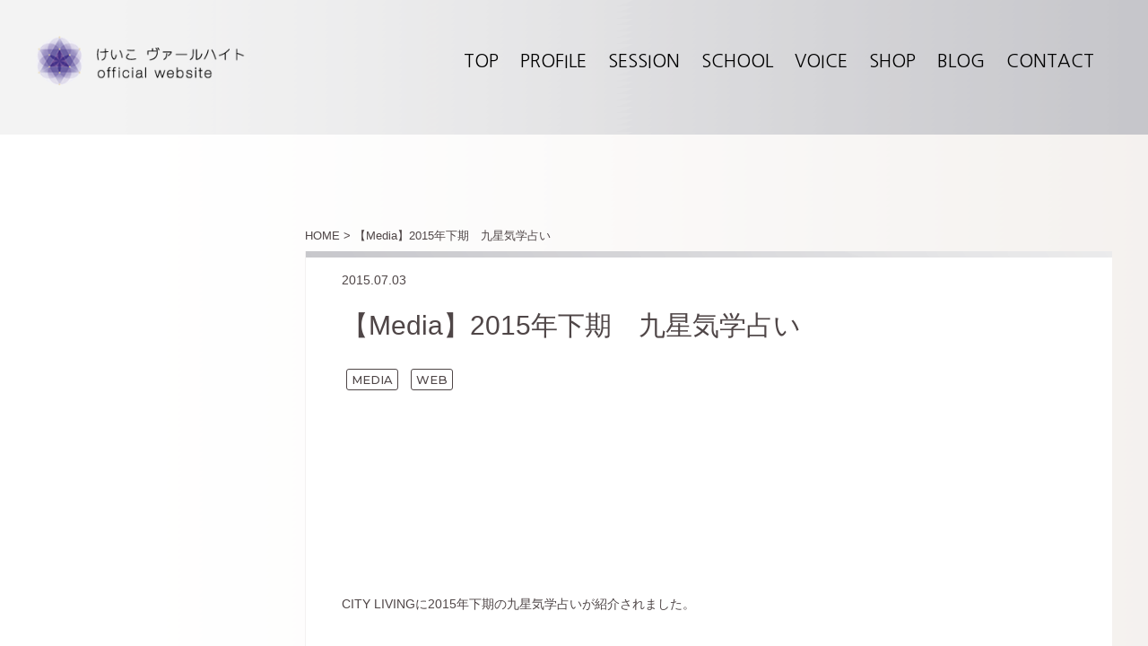

--- FILE ---
content_type: text/html; charset=UTF-8
request_url: https://www.keikowah.com/media/225/
body_size: 9927
content:
<!DOCTYPE html>
<html lang="ja">
  <head>
    <meta http-equiv="X-UA-Compatible" content="IE=Edge">
    <meta charset="utf-8">
    <script type="text/javascript">
    if ((navigator.userAgent.indexOf('iPhone') > 0) || navigator.userAgent.indexOf('iPod') > 0 || navigator.userAgent.indexOf('Android') > 0) {
      document.write('<meta name="viewport" content="width=device-width, user-scalable=no, initial-scale=1, maximum-scale=2">');
    } else {
      document.write('<meta name="viewport" content="width=1024, user-scalable=no, maximum-scale=1">');
    }
    </script>
    <!--[if lt IE 9]>
      <script src="https://oss.maxcdn.com/html5shiv/3.7.2/html5shiv.min.js"></script>
    <![endif]-->
    <meta name="format-detection" content="telephone=no">
    <meta name="description" content="スピリチュアルメンター">
    <title>けいこ ヴァールハイト Keiko Wahrheit</title>
    <meta property="og:site_name" content="けいこ ヴァールハイト Keiko Wahrheit" />
    <meta property="og:url" content="http://www.keikowah.com" />
    <meta property="fb:app_id" content="" />
    <meta property="og:type" content="website" />
    <meta property="og:image" content="" />
    <meta property="og:title" content="けいこ ヴァールハイト Keiko Wahrheit" />
    <meta property="og:description" content="スピリチュアルメンター" />
    <link href="https://fonts.googleapis.com/css?family=Nanum+Gothic|Noto+Sans|Open+Sans|Work+Sans&display=swap" rel="stylesheet">
    <link href="https://fonts.googleapis.com/css?family=Montserrat:400,500,700|Noto+Sans:400,700" rel="stylesheet">
    <link href="https://fonts.googleapis.com/earlyaccess/notosansjapanese.css" rel="stylesheet" />
    <link href="https://maxcdn.bootstrapcdn.com/font-awesome/4.7.0/css/font-awesome.min.css" rel="stylesheet" integrity="sha384-wvfXpqpZZVQGK6TAh5PVlGOfQNHSoD2xbE+QkPxCAFlNEevoEH3Sl0sibVcOQVnN" crossorigin="anonymous">
    <link rel="stylesheet" href="https://www.keikowah.com/wp-content/themes/abe2019/assets/css/style.css?v=2024101501">
    <link rel="stylesheet" href="https://www.keikowah.com/wp-content/themes/abe2019/assets/css/pagetop.css" type="text/css" />
    <link rel="stylesheet" type="text/css" href="https://www.keikowah.com/wp-content/themes/abe2019/assets/js/slick/slick.css"/>
    <link rel="stylesheet" type="text/css" href="https://www.keikowah.com/wp-content/themes/abe2019/assets/js/slick/slick-theme.css"/>
    <link rel="alternate" type="application/rss+xml" title="けいこ ヴァールハイト &raquo; フィード" href="http://www.keikowah.com/feed/" />
    <link rel="icon" href="https://www.keikowah.com/wp-content/themes/abe2019/assets/images/favicon.ico">
    
		<!-- All in One SEO 4.9.3 - aioseo.com -->
	<meta name="robots" content="max-image-preview:large" />
	<meta name="author" content="editor"/>
	<link rel="canonical" href="https://www.keikowah.com/media/225/" />
	<meta name="generator" content="All in One SEO (AIOSEO) 4.9.3" />
		<meta property="og:locale" content="ja_JP" />
		<meta property="og:site_name" content="けいこヴァールハイト |" />
		<meta property="og:type" content="article" />
		<meta property="og:title" content="【Media】2015年下期 九星気学占い | けいこヴァールハイト" />
		<meta property="og:url" content="https://www.keikowah.com/media/225/" />
		<meta property="article:published_time" content="2015-07-03T14:08:44+00:00" />
		<meta property="article:modified_time" content="2016-07-09T07:25:13+00:00" />
		<meta name="twitter:card" content="summary" />
		<meta name="twitter:title" content="【Media】2015年下期 九星気学占い | けいこヴァールハイト" />
		<script type="application/ld+json" class="aioseo-schema">
			{"@context":"https:\/\/schema.org","@graph":[{"@type":"Article","@id":"https:\/\/www.keikowah.com\/media\/225\/#article","name":"\u3010Media\u30112015\u5e74\u4e0b\u671f \u4e5d\u661f\u6c17\u5b66\u5360\u3044 | \u3051\u3044\u3053\u30f4\u30a1\u30fc\u30eb\u30cf\u30a4\u30c8","headline":"\u3010Media\u30112015\u5e74\u4e0b\u671f\u3000\u4e5d\u661f\u6c17\u5b66\u5360\u3044","author":{"@id":"https:\/\/www.keikowah.com\/author\/editor\/#author"},"publisher":{"@id":"https:\/\/www.keikowah.com\/#organization"},"image":{"@type":"ImageObject","url":"https:\/\/www.keikowah.com\/wp-content\/uploads\/150610_kyusei_eye1-300x225-135x135.jpg","width":135,"height":135},"datePublished":"2015-07-03T23:08:44+09:00","dateModified":"2016-07-09T16:25:13+09:00","inLanguage":"ja","mainEntityOfPage":{"@id":"https:\/\/www.keikowah.com\/media\/225\/#webpage"},"isPartOf":{"@id":"https:\/\/www.keikowah.com\/media\/225\/#webpage"},"articleSection":"MEDIA, WEB"},{"@type":"BreadcrumbList","@id":"https:\/\/www.keikowah.com\/media\/225\/#breadcrumblist","itemListElement":[{"@type":"ListItem","@id":"https:\/\/www.keikowah.com#listItem","position":1,"name":"\u30db\u30fc\u30e0","item":"https:\/\/www.keikowah.com","nextItem":{"@type":"ListItem","@id":"https:\/\/www.keikowah.com\/category\/media\/#listItem","name":"MEDIA"}},{"@type":"ListItem","@id":"https:\/\/www.keikowah.com\/category\/media\/#listItem","position":2,"name":"MEDIA","item":"https:\/\/www.keikowah.com\/category\/media\/","nextItem":{"@type":"ListItem","@id":"https:\/\/www.keikowah.com\/category\/media\/web\/#listItem","name":"WEB"},"previousItem":{"@type":"ListItem","@id":"https:\/\/www.keikowah.com#listItem","name":"\u30db\u30fc\u30e0"}},{"@type":"ListItem","@id":"https:\/\/www.keikowah.com\/category\/media\/web\/#listItem","position":3,"name":"WEB","item":"https:\/\/www.keikowah.com\/category\/media\/web\/","nextItem":{"@type":"ListItem","@id":"https:\/\/www.keikowah.com\/media\/225\/#listItem","name":"\u3010Media\u30112015\u5e74\u4e0b\u671f\u3000\u4e5d\u661f\u6c17\u5b66\u5360\u3044"},"previousItem":{"@type":"ListItem","@id":"https:\/\/www.keikowah.com\/category\/media\/#listItem","name":"MEDIA"}},{"@type":"ListItem","@id":"https:\/\/www.keikowah.com\/media\/225\/#listItem","position":4,"name":"\u3010Media\u30112015\u5e74\u4e0b\u671f\u3000\u4e5d\u661f\u6c17\u5b66\u5360\u3044","previousItem":{"@type":"ListItem","@id":"https:\/\/www.keikowah.com\/category\/media\/web\/#listItem","name":"WEB"}}]},{"@type":"Organization","@id":"https:\/\/www.keikowah.com\/#organization","name":"\u3051\u3044\u3053\u30f4\u30a1\u30fc\u30eb\u30cf\u30a4\u30c8","url":"https:\/\/www.keikowah.com\/"},{"@type":"Person","@id":"https:\/\/www.keikowah.com\/author\/editor\/#author","url":"https:\/\/www.keikowah.com\/author\/editor\/","name":"editor","image":{"@type":"ImageObject","@id":"https:\/\/www.keikowah.com\/media\/225\/#authorImage","url":"https:\/\/secure.gravatar.com\/avatar\/a2433daf64f54e9cf5c5b87df2878f50dc53bc68f9c555bc99a9ddfa084e5a6c?s=96&d=mm&r=g","width":96,"height":96,"caption":"editor"}},{"@type":"WebPage","@id":"https:\/\/www.keikowah.com\/media\/225\/#webpage","url":"https:\/\/www.keikowah.com\/media\/225\/","name":"\u3010Media\u30112015\u5e74\u4e0b\u671f \u4e5d\u661f\u6c17\u5b66\u5360\u3044 | \u3051\u3044\u3053\u30f4\u30a1\u30fc\u30eb\u30cf\u30a4\u30c8","inLanguage":"ja","isPartOf":{"@id":"https:\/\/www.keikowah.com\/#website"},"breadcrumb":{"@id":"https:\/\/www.keikowah.com\/media\/225\/#breadcrumblist"},"author":{"@id":"https:\/\/www.keikowah.com\/author\/editor\/#author"},"creator":{"@id":"https:\/\/www.keikowah.com\/author\/editor\/#author"},"image":{"@type":"ImageObject","url":"https:\/\/www.keikowah.com\/wp-content\/uploads\/150610_kyusei_eye1-300x225-135x135.jpg","@id":"https:\/\/www.keikowah.com\/media\/225\/#mainImage","width":135,"height":135},"primaryImageOfPage":{"@id":"https:\/\/www.keikowah.com\/media\/225\/#mainImage"},"datePublished":"2015-07-03T23:08:44+09:00","dateModified":"2016-07-09T16:25:13+09:00"},{"@type":"WebSite","@id":"https:\/\/www.keikowah.com\/#website","url":"https:\/\/www.keikowah.com\/","name":"\u3051\u3044\u3053\u30f4\u30a1\u30fc\u30eb\u30cf\u30a4\u30c8","inLanguage":"ja","publisher":{"@id":"https:\/\/www.keikowah.com\/#organization"}}]}
		</script>
		<!-- All in One SEO -->

<link rel="alternate" type="application/rss+xml" title="けいこヴァールハイト &raquo; 【Media】2015年下期　九星気学占い のコメントのフィード" href="https://www.keikowah.com/media/225/feed/" />
<link rel="alternate" title="oEmbed (JSON)" type="application/json+oembed" href="https://www.keikowah.com/wp-json/oembed/1.0/embed?url=https%3A%2F%2Fwww.keikowah.com%2Fmedia%2F225%2F" />
<link rel="alternate" title="oEmbed (XML)" type="text/xml+oembed" href="https://www.keikowah.com/wp-json/oembed/1.0/embed?url=https%3A%2F%2Fwww.keikowah.com%2Fmedia%2F225%2F&#038;format=xml" />
<style id='wp-img-auto-sizes-contain-inline-css' type='text/css'>
img:is([sizes=auto i],[sizes^="auto," i]){contain-intrinsic-size:3000px 1500px}
/*# sourceURL=wp-img-auto-sizes-contain-inline-css */
</style>
<style id='wp-emoji-styles-inline-css' type='text/css'>

	img.wp-smiley, img.emoji {
		display: inline !important;
		border: none !important;
		box-shadow: none !important;
		height: 1em !important;
		width: 1em !important;
		margin: 0 0.07em !important;
		vertical-align: -0.1em !important;
		background: none !important;
		padding: 0 !important;
	}
/*# sourceURL=wp-emoji-styles-inline-css */
</style>
<style id='wp-block-library-inline-css' type='text/css'>
:root{--wp-block-synced-color:#7a00df;--wp-block-synced-color--rgb:122,0,223;--wp-bound-block-color:var(--wp-block-synced-color);--wp-editor-canvas-background:#ddd;--wp-admin-theme-color:#007cba;--wp-admin-theme-color--rgb:0,124,186;--wp-admin-theme-color-darker-10:#006ba1;--wp-admin-theme-color-darker-10--rgb:0,107,160.5;--wp-admin-theme-color-darker-20:#005a87;--wp-admin-theme-color-darker-20--rgb:0,90,135;--wp-admin-border-width-focus:2px}@media (min-resolution:192dpi){:root{--wp-admin-border-width-focus:1.5px}}.wp-element-button{cursor:pointer}:root .has-very-light-gray-background-color{background-color:#eee}:root .has-very-dark-gray-background-color{background-color:#313131}:root .has-very-light-gray-color{color:#eee}:root .has-very-dark-gray-color{color:#313131}:root .has-vivid-green-cyan-to-vivid-cyan-blue-gradient-background{background:linear-gradient(135deg,#00d084,#0693e3)}:root .has-purple-crush-gradient-background{background:linear-gradient(135deg,#34e2e4,#4721fb 50%,#ab1dfe)}:root .has-hazy-dawn-gradient-background{background:linear-gradient(135deg,#faaca8,#dad0ec)}:root .has-subdued-olive-gradient-background{background:linear-gradient(135deg,#fafae1,#67a671)}:root .has-atomic-cream-gradient-background{background:linear-gradient(135deg,#fdd79a,#004a59)}:root .has-nightshade-gradient-background{background:linear-gradient(135deg,#330968,#31cdcf)}:root .has-midnight-gradient-background{background:linear-gradient(135deg,#020381,#2874fc)}:root{--wp--preset--font-size--normal:16px;--wp--preset--font-size--huge:42px}.has-regular-font-size{font-size:1em}.has-larger-font-size{font-size:2.625em}.has-normal-font-size{font-size:var(--wp--preset--font-size--normal)}.has-huge-font-size{font-size:var(--wp--preset--font-size--huge)}.has-text-align-center{text-align:center}.has-text-align-left{text-align:left}.has-text-align-right{text-align:right}.has-fit-text{white-space:nowrap!important}#end-resizable-editor-section{display:none}.aligncenter{clear:both}.items-justified-left{justify-content:flex-start}.items-justified-center{justify-content:center}.items-justified-right{justify-content:flex-end}.items-justified-space-between{justify-content:space-between}.screen-reader-text{border:0;clip-path:inset(50%);height:1px;margin:-1px;overflow:hidden;padding:0;position:absolute;width:1px;word-wrap:normal!important}.screen-reader-text:focus{background-color:#ddd;clip-path:none;color:#444;display:block;font-size:1em;height:auto;left:5px;line-height:normal;padding:15px 23px 14px;text-decoration:none;top:5px;width:auto;z-index:100000}html :where(.has-border-color){border-style:solid}html :where([style*=border-top-color]){border-top-style:solid}html :where([style*=border-right-color]){border-right-style:solid}html :where([style*=border-bottom-color]){border-bottom-style:solid}html :where([style*=border-left-color]){border-left-style:solid}html :where([style*=border-width]){border-style:solid}html :where([style*=border-top-width]){border-top-style:solid}html :where([style*=border-right-width]){border-right-style:solid}html :where([style*=border-bottom-width]){border-bottom-style:solid}html :where([style*=border-left-width]){border-left-style:solid}html :where(img[class*=wp-image-]){height:auto;max-width:100%}:where(figure){margin:0 0 1em}html :where(.is-position-sticky){--wp-admin--admin-bar--position-offset:var(--wp-admin--admin-bar--height,0px)}@media screen and (max-width:600px){html :where(.is-position-sticky){--wp-admin--admin-bar--position-offset:0px}}

/*# sourceURL=wp-block-library-inline-css */
</style><style id='global-styles-inline-css' type='text/css'>
:root{--wp--preset--aspect-ratio--square: 1;--wp--preset--aspect-ratio--4-3: 4/3;--wp--preset--aspect-ratio--3-4: 3/4;--wp--preset--aspect-ratio--3-2: 3/2;--wp--preset--aspect-ratio--2-3: 2/3;--wp--preset--aspect-ratio--16-9: 16/9;--wp--preset--aspect-ratio--9-16: 9/16;--wp--preset--color--black: #000000;--wp--preset--color--cyan-bluish-gray: #abb8c3;--wp--preset--color--white: #ffffff;--wp--preset--color--pale-pink: #f78da7;--wp--preset--color--vivid-red: #cf2e2e;--wp--preset--color--luminous-vivid-orange: #ff6900;--wp--preset--color--luminous-vivid-amber: #fcb900;--wp--preset--color--light-green-cyan: #7bdcb5;--wp--preset--color--vivid-green-cyan: #00d084;--wp--preset--color--pale-cyan-blue: #8ed1fc;--wp--preset--color--vivid-cyan-blue: #0693e3;--wp--preset--color--vivid-purple: #9b51e0;--wp--preset--gradient--vivid-cyan-blue-to-vivid-purple: linear-gradient(135deg,rgb(6,147,227) 0%,rgb(155,81,224) 100%);--wp--preset--gradient--light-green-cyan-to-vivid-green-cyan: linear-gradient(135deg,rgb(122,220,180) 0%,rgb(0,208,130) 100%);--wp--preset--gradient--luminous-vivid-amber-to-luminous-vivid-orange: linear-gradient(135deg,rgb(252,185,0) 0%,rgb(255,105,0) 100%);--wp--preset--gradient--luminous-vivid-orange-to-vivid-red: linear-gradient(135deg,rgb(255,105,0) 0%,rgb(207,46,46) 100%);--wp--preset--gradient--very-light-gray-to-cyan-bluish-gray: linear-gradient(135deg,rgb(238,238,238) 0%,rgb(169,184,195) 100%);--wp--preset--gradient--cool-to-warm-spectrum: linear-gradient(135deg,rgb(74,234,220) 0%,rgb(151,120,209) 20%,rgb(207,42,186) 40%,rgb(238,44,130) 60%,rgb(251,105,98) 80%,rgb(254,248,76) 100%);--wp--preset--gradient--blush-light-purple: linear-gradient(135deg,rgb(255,206,236) 0%,rgb(152,150,240) 100%);--wp--preset--gradient--blush-bordeaux: linear-gradient(135deg,rgb(254,205,165) 0%,rgb(254,45,45) 50%,rgb(107,0,62) 100%);--wp--preset--gradient--luminous-dusk: linear-gradient(135deg,rgb(255,203,112) 0%,rgb(199,81,192) 50%,rgb(65,88,208) 100%);--wp--preset--gradient--pale-ocean: linear-gradient(135deg,rgb(255,245,203) 0%,rgb(182,227,212) 50%,rgb(51,167,181) 100%);--wp--preset--gradient--electric-grass: linear-gradient(135deg,rgb(202,248,128) 0%,rgb(113,206,126) 100%);--wp--preset--gradient--midnight: linear-gradient(135deg,rgb(2,3,129) 0%,rgb(40,116,252) 100%);--wp--preset--font-size--small: 13px;--wp--preset--font-size--medium: 20px;--wp--preset--font-size--large: 36px;--wp--preset--font-size--x-large: 42px;--wp--preset--spacing--20: 0.44rem;--wp--preset--spacing--30: 0.67rem;--wp--preset--spacing--40: 1rem;--wp--preset--spacing--50: 1.5rem;--wp--preset--spacing--60: 2.25rem;--wp--preset--spacing--70: 3.38rem;--wp--preset--spacing--80: 5.06rem;--wp--preset--shadow--natural: 6px 6px 9px rgba(0, 0, 0, 0.2);--wp--preset--shadow--deep: 12px 12px 50px rgba(0, 0, 0, 0.4);--wp--preset--shadow--sharp: 6px 6px 0px rgba(0, 0, 0, 0.2);--wp--preset--shadow--outlined: 6px 6px 0px -3px rgb(255, 255, 255), 6px 6px rgb(0, 0, 0);--wp--preset--shadow--crisp: 6px 6px 0px rgb(0, 0, 0);}:where(.is-layout-flex){gap: 0.5em;}:where(.is-layout-grid){gap: 0.5em;}body .is-layout-flex{display: flex;}.is-layout-flex{flex-wrap: wrap;align-items: center;}.is-layout-flex > :is(*, div){margin: 0;}body .is-layout-grid{display: grid;}.is-layout-grid > :is(*, div){margin: 0;}:where(.wp-block-columns.is-layout-flex){gap: 2em;}:where(.wp-block-columns.is-layout-grid){gap: 2em;}:where(.wp-block-post-template.is-layout-flex){gap: 1.25em;}:where(.wp-block-post-template.is-layout-grid){gap: 1.25em;}.has-black-color{color: var(--wp--preset--color--black) !important;}.has-cyan-bluish-gray-color{color: var(--wp--preset--color--cyan-bluish-gray) !important;}.has-white-color{color: var(--wp--preset--color--white) !important;}.has-pale-pink-color{color: var(--wp--preset--color--pale-pink) !important;}.has-vivid-red-color{color: var(--wp--preset--color--vivid-red) !important;}.has-luminous-vivid-orange-color{color: var(--wp--preset--color--luminous-vivid-orange) !important;}.has-luminous-vivid-amber-color{color: var(--wp--preset--color--luminous-vivid-amber) !important;}.has-light-green-cyan-color{color: var(--wp--preset--color--light-green-cyan) !important;}.has-vivid-green-cyan-color{color: var(--wp--preset--color--vivid-green-cyan) !important;}.has-pale-cyan-blue-color{color: var(--wp--preset--color--pale-cyan-blue) !important;}.has-vivid-cyan-blue-color{color: var(--wp--preset--color--vivid-cyan-blue) !important;}.has-vivid-purple-color{color: var(--wp--preset--color--vivid-purple) !important;}.has-black-background-color{background-color: var(--wp--preset--color--black) !important;}.has-cyan-bluish-gray-background-color{background-color: var(--wp--preset--color--cyan-bluish-gray) !important;}.has-white-background-color{background-color: var(--wp--preset--color--white) !important;}.has-pale-pink-background-color{background-color: var(--wp--preset--color--pale-pink) !important;}.has-vivid-red-background-color{background-color: var(--wp--preset--color--vivid-red) !important;}.has-luminous-vivid-orange-background-color{background-color: var(--wp--preset--color--luminous-vivid-orange) !important;}.has-luminous-vivid-amber-background-color{background-color: var(--wp--preset--color--luminous-vivid-amber) !important;}.has-light-green-cyan-background-color{background-color: var(--wp--preset--color--light-green-cyan) !important;}.has-vivid-green-cyan-background-color{background-color: var(--wp--preset--color--vivid-green-cyan) !important;}.has-pale-cyan-blue-background-color{background-color: var(--wp--preset--color--pale-cyan-blue) !important;}.has-vivid-cyan-blue-background-color{background-color: var(--wp--preset--color--vivid-cyan-blue) !important;}.has-vivid-purple-background-color{background-color: var(--wp--preset--color--vivid-purple) !important;}.has-black-border-color{border-color: var(--wp--preset--color--black) !important;}.has-cyan-bluish-gray-border-color{border-color: var(--wp--preset--color--cyan-bluish-gray) !important;}.has-white-border-color{border-color: var(--wp--preset--color--white) !important;}.has-pale-pink-border-color{border-color: var(--wp--preset--color--pale-pink) !important;}.has-vivid-red-border-color{border-color: var(--wp--preset--color--vivid-red) !important;}.has-luminous-vivid-orange-border-color{border-color: var(--wp--preset--color--luminous-vivid-orange) !important;}.has-luminous-vivid-amber-border-color{border-color: var(--wp--preset--color--luminous-vivid-amber) !important;}.has-light-green-cyan-border-color{border-color: var(--wp--preset--color--light-green-cyan) !important;}.has-vivid-green-cyan-border-color{border-color: var(--wp--preset--color--vivid-green-cyan) !important;}.has-pale-cyan-blue-border-color{border-color: var(--wp--preset--color--pale-cyan-blue) !important;}.has-vivid-cyan-blue-border-color{border-color: var(--wp--preset--color--vivid-cyan-blue) !important;}.has-vivid-purple-border-color{border-color: var(--wp--preset--color--vivid-purple) !important;}.has-vivid-cyan-blue-to-vivid-purple-gradient-background{background: var(--wp--preset--gradient--vivid-cyan-blue-to-vivid-purple) !important;}.has-light-green-cyan-to-vivid-green-cyan-gradient-background{background: var(--wp--preset--gradient--light-green-cyan-to-vivid-green-cyan) !important;}.has-luminous-vivid-amber-to-luminous-vivid-orange-gradient-background{background: var(--wp--preset--gradient--luminous-vivid-amber-to-luminous-vivid-orange) !important;}.has-luminous-vivid-orange-to-vivid-red-gradient-background{background: var(--wp--preset--gradient--luminous-vivid-orange-to-vivid-red) !important;}.has-very-light-gray-to-cyan-bluish-gray-gradient-background{background: var(--wp--preset--gradient--very-light-gray-to-cyan-bluish-gray) !important;}.has-cool-to-warm-spectrum-gradient-background{background: var(--wp--preset--gradient--cool-to-warm-spectrum) !important;}.has-blush-light-purple-gradient-background{background: var(--wp--preset--gradient--blush-light-purple) !important;}.has-blush-bordeaux-gradient-background{background: var(--wp--preset--gradient--blush-bordeaux) !important;}.has-luminous-dusk-gradient-background{background: var(--wp--preset--gradient--luminous-dusk) !important;}.has-pale-ocean-gradient-background{background: var(--wp--preset--gradient--pale-ocean) !important;}.has-electric-grass-gradient-background{background: var(--wp--preset--gradient--electric-grass) !important;}.has-midnight-gradient-background{background: var(--wp--preset--gradient--midnight) !important;}.has-small-font-size{font-size: var(--wp--preset--font-size--small) !important;}.has-medium-font-size{font-size: var(--wp--preset--font-size--medium) !important;}.has-large-font-size{font-size: var(--wp--preset--font-size--large) !important;}.has-x-large-font-size{font-size: var(--wp--preset--font-size--x-large) !important;}
/*# sourceURL=global-styles-inline-css */
</style>

<style id='classic-theme-styles-inline-css' type='text/css'>
/*! This file is auto-generated */
.wp-block-button__link{color:#fff;background-color:#32373c;border-radius:9999px;box-shadow:none;text-decoration:none;padding:calc(.667em + 2px) calc(1.333em + 2px);font-size:1.125em}.wp-block-file__button{background:#32373c;color:#fff;text-decoration:none}
/*# sourceURL=/wp-includes/css/classic-themes.min.css */
</style>
<link rel='stylesheet' id='wp-pagenavi-css' href='https://www.keikowah.com/wp-content/plugins/wp-pagenavi/pagenavi-css.css?ver=2.70' type='text/css' media='all' />
<link rel="https://api.w.org/" href="https://www.keikowah.com/wp-json/" /><link rel="alternate" title="JSON" type="application/json" href="https://www.keikowah.com/wp-json/wp/v2/posts/225" /><link rel="EditURI" type="application/rsd+xml" title="RSD" href="https://www.keikowah.com/xmlrpc.php?rsd" />
<meta name="generator" content="WordPress 6.9" />
<link rel='shortlink' href='https://www.keikowah.com/?p=225' />
    <script type="text/javascript">
      var _gaq = _gaq || [];
      _gaq.push(['_setAccount', 'UA-38432006-1']);
      _gaq.push(['_trackPageview']);
        (function() {
    	var ga = document.createElement('script'); ga.type = 'text/javascript'; ga.async = true;
    	ga.src = ('https:' == document.location.protocol ? 'https://ssl' : 'http://www') + '.google-analytics.com/ga.js';
    	var s = document.getElementsByTagName('script')[0]; s.parentNode.insertBefore(ga, s);
      })();
    </script>
    <script>
    (function(i,s,o,g,r,a,m){i['GoogleAnalyticsObject']=r;i[r]=i[r]||function(){
    (i[r].q=i[r].q||[]).push(arguments)},i[r].l=1*new Date();a=s.createElement(o),
    m=s.getElementsByTagName(o)[0];a.async=1;a.src=g;m.parentNode.insertBefore(a,m)
    })(window,document,'script','//www.google-analytics.com/analytics.js','ga');
    ga('create', 'UA-38432006-1', 'www.keikowah.com');
    ga('send', 'pageview');
    </script>
    <script src="https://ajax.googleapis.com/ajax/libs/jquery/3.3.1/jquery.min.js"></script>
  </head>
  <body>
    <!-- wrapper -->
    <div id="wrapper">
      <!-- header -->
      <header id="header" class="header-second">
        <nav id="header-wrap" class="clearfix pc tab">
          <h1 id="logoArea"><a href="/"><img src="https://www.keikowah.com/wp-content/themes/abe2019/assets/images/logo.png" alt="けいこ ヴァールハイト　offical website"></a></h1>
          <ul>
            <li><a href="/">TOP</a></li>
            <li><a href="/profile/">PROFILE</a></li>
            <li><a href="/category/events/">SESSION</a></li>
            <li><a href="/school/">SCHOOL</a></li>
            <li><a href="/voice/">VOICE</a></li>
            <li><a href="https://loveblooms.base.shop/" target="_blank">SHOP</a></li>
            <li><a href="https://ameblo.jp/happy-abekeiko/" target="_blank">BLOG</a></li>
            <li><a href="/contact/">CONTACT</a></li>
            <!-- <li><a href="#">ENGLISH</a></li> -->
          </ul>
        </nav>



        <div id="header-sp" class="sp">
          <a href="javascript:void(0)" class="btnMenu">
            <span class="lineTop"></span>
            <span class="lineMiddle"></span>
            <span class="lineBottom"></span>
          </a>
          <div class="logoArea">
            <h1><a href="/"><img src="https://www.keikowah.com/wp-content/themes/abe2019/assets/images/logo.png" alt="けいこ ヴァールハイト　offical website"></a></h1>
          </div>
        </div>
        <!-- SPサイドナビ -->
        <div id="menu" class="modal">
          <div class="close">
            <a class="icon" href="javascript:void(0)">×</a>
            <a href="javascript:void(0)" class="b"></a>
          </div>
          <nav class="wrap">
            <ul class="gnavi">
              <li><a href="/">TOP</a></li>
              <li><a href="/profile/">PROFILE</a></li>
              <li><a href="/category/events/">SESSION</a></li>
              <li><a href="/school/">SCHOOL</a></li>
              <li><a href="/voice/">VOICE</a></li>
              <li><a href="https://loveblooms.base.shop/" target="_blank">SHOP</a></li>
              <li><a href="https://ameblo.jp/happy-abekeiko/" target="_blank">BLOG</a></li>
              <li><a href="/contact/">CONTACT</a></li>
              <!-- <li><a href="#">ENGLISH</a></li> -->
            </ul>
            <ul class="sns clearfix">
              <li><a href="https://www.facebook.com/kaiun.abekeiko/" target="_blank"><img src="https://www.keikowah.com/wp-content/themes/abe2019/assets/images/icon_face_sp.png" alt="facebook"></a></li>
              <li><a href="https://x.com/keikowah24" target="_blank"><img src="https://www.keikowah.com/wp-content/themes/abe2019/assets/images/icon_twitter_sp.png" alt="twitter"></a></li>
              <li><a href="https://www.instagram.com/happy_keikowahrheit/" target="_blank"><img src="https://www.keikowah.com/wp-content/themes/abe2019/assets/images/icon_insta_sp.png" alt="instagram"></a></li>
              <li><a href="/contact/"><img src="https://www.keikowah.com/wp-content/themes/abe2019/assets/images/icon_mail_sp.png" alt="mail"></a></li>
            </ul>
          </nav>
        </div>
      </header>
      <!-- /header -->
      <!-- main -->
      <main id="main-single" class="main-2col">
        <div class="wrapper clearfix">
          <!-- main-column -->
          <section id="right-column">
            <ul id="pan">
              <li><a href="/">HOME &gt;</a></li>
              <li>【Media】2015年下期　九星気学占い</li>
            </ul>
            <ul id="articles">
                                <span class="date">2015.07.03</span>
                  <h1>【Media】2015年下期　九星気学占い</h1>
                  <ul class="post-categories">
	<li><a href="https://www.keikowah.com/category/media/" rel="category tag">MEDIA</a></li>
	<li><a href="https://www.keikowah.com/category/media/web/" rel="category tag">WEB</a></li></ul>                  <article class="content">
                    <p>&nbsp;</p>
<p><img decoding="async" class="size-full wp-image-1480 alignleft" title="logo-cityliving-tokyo" src="http://oldsrv.abekeiko.com/wp-content/uploads/2015/01/logo-cityliving-tokyo4.gif" alt="" width="431" height="49" /></p>
<p>&nbsp;</p>
<p>&nbsp;</p>
<p>CITY LIVINGに2015年下期の九星気学占いが紹介されました。</p>
<p>&nbsp;</p>
<p>2015年上期の運勢はいかがでしたか？</p>
<p>絶好調だった人もイマイチだった人も、下期のバイオリズムと吉方位をチェックして、楽しい1年の締めくくりをめざしましょう！</p>
<p><a href="http://city.living.jp/tokyo2/tokusyu/fortune/150610/">コチラ</a>から</p>
                  </article>
                          </ul>
          </section>
        </div>

        <!-- sub-nav -->
        <nav id="sub-nav" class="top-wrap-outside">
          <div id="snsFooter" class="clearfix">
            <div id="twitterFooter">
            <a class="twitter-timeline" href="https://twitter.com/keikowah24?ref_src=twsrc%5Etfw">Tweets by keikowah24</a> <script async src="https://platform.twitter.com/widgets.js" charset="utf-8"></script>
            </div>
            <div id="instagramFooter">
            <div id="youtubeHeader">
                  <div id="youtubeHeader__left">
                    <p id="youtubeLogo"><img src="https://www.keikowah.com/wp-content/themes/abe2019/assets/images/yt_logo_rgb_light.png" style="height:25px;"></p>
                    <p id="youtubeTitle"><span>　けいこヴァールハイトの</span><br>『真実の現実創造』</p>
                  </div>
                  <p id="youtubeBtn"><a class="c-btn" href="https://www.youtube.com/channel/UC0G3eogIyxsFfhxRZu_jtzg" rel="external" target="_blank">公式チャンネルはこちら</a></p>
                </div>
                <ul id="youtubeList">
                <li>調整中のため、しばらくお待ちください。</li>                </ul>
            </div>
          </div>
          <ul id="sub-nav-bnr" class="clearfix">
          <li><a href="http://ameblo.jp/happy-abekeiko/" target="_blank"><img src="/images/bnr-01.png" alt="開運BLOG"></a></li>
              <li><a href="https://www.youtube.com/channel/UC0G3eogIyxsFfhxRZu_jtzg" target="_blank"><img src="/images/bnr-13.png" alt="公式Youtube"></a></li>
              <li class="n3"><a href="https://starpress.jp/p/r/48i1oCp2" target="_blank"><img src="/images/bnr-02.png" alt="Mail Magazine"></a></li>
              <li><a href="https://www.facebook.com/kaiun.abekeiko/" target="_blank"><img src="/images/bnr-06.png" alt="facebook"></a></li>
              <li class="n3"><a href="https://x.com/keikowah24" target="_blank"><img src="/images/bnr-08.png?v=20240912" alt="twitter"></a></li>
              <li><a href="https://www.instagram.com/keikosensei_lab/" target="_blank"><img src="/images/bnr-07.png" alt="Instagram"></a></li>
              <li><a href="https://loveblooms.base.shop/" target="_blank"><img src="/images/bnr-12.png" alt="loveblooms"></a></li>
          </ul>
        </nav>
        <!-- /sub-nav -->
      </main>
      <!-- /main -->
      <footer>
        <!-- <div id="footer-e-zine">
          <a href="#"><span id="e-zine-text">mail magazine <span id="chevron-down">&#8744;</span></span></a>
        </div> -->
        <ul id="snsarea-footer">
          <li><a href="https://starpress.jp/p/r/48i1oCp2" target="_blank"><img src="https://www.keikowah.com/wp-content/themes/abe2019/assets/images/magazine_btn_footer.png" alt="facebook"></a></li>
          <li><a href="https://www.facebook.com/kaiun.abekeiko/" target="_blank"><img src="https://www.keikowah.com/wp-content/themes/abe2019/assets/images/icon_face_sp.png" alt="facebook"></a></li>
          <li><a href="https://x.com/keikowah24" target="_blank"><img src="https://www.keikowah.com/wp-content/themes/abe2019/assets/images/icon_twitter_sp.png" alt="twitter"></a></li>
          <li><a href="https://www.instagram.com/happy_keikowahrheit/" target="_blank"><img src="https://www.keikowah.com/wp-content/themes/abe2019/assets/images/icon_insta.png" alt="instagram"></a></li>
          <li><a href="/contact/"><img src="https://www.keikowah.com/wp-content/themes/abe2019/assets/images/icon_mail_sp.png" alt="mail"></a></li>
        </ul>
        <ul id="policy-footer">
          <li><a href="/privacy_policy/">プライバシーポリシー</a></li>
          <li><a href="/cancellation_policy/">キャンセルポリシー</a></li>
        </ul>
        <div id="copy">
          <p>Copyright&copy;2021 Keiko Wahrheit All Rights Reserved.</p>
        </div>
      </footer>
      <p id="pageTop"><a href="#"><img src="https://www.keikowah.com/wp-content/themes/abe2019/assets/images/pagetop.png" alt="TOP"></a></p>
    </div>
    <!-- /wrapper -->
    <script type="text/javascript" src="https://www.keikowah.com/wp-content/themes/abe2019/assets/js/accordion.js"></script>
    <script type="text/javascript" src="https://www.keikowah.com/wp-content/themes/abe2019/assets/js/pagetop.js"></script>
    <script type="text/javascript" src="https://www.keikowah.com/wp-content/themes/abe2019/assets/js/copyright.js"></script>
    <script type="text/javascript" src="https://www.keikowah.com/wp-content/themes/abe2019/assets/js/common.js"></script>
    <script type="text/javascript" src="https://www.keikowah.com/wp-content/themes/abe2019/assets/js/footer.js"></script>
    <script type="text/javascript" src="https://www.keikowah.com/wp-content/themes/abe2019/assets/js/slick/slick.min.js"></script>
    <script type="speculationrules">
{"prefetch":[{"source":"document","where":{"and":[{"href_matches":"/*"},{"not":{"href_matches":["/wp-*.php","/wp-admin/*","/wp-content/uploads/*","/wp-content/*","/wp-content/plugins/*","/wp-content/themes/abe2019/*","/*\\?(.+)"]}},{"not":{"selector_matches":"a[rel~=\"nofollow\"]"}},{"not":{"selector_matches":".no-prefetch, .no-prefetch a"}}]},"eagerness":"conservative"}]}
</script>
<script id="wp-emoji-settings" type="application/json">
{"baseUrl":"https://s.w.org/images/core/emoji/17.0.2/72x72/","ext":".png","svgUrl":"https://s.w.org/images/core/emoji/17.0.2/svg/","svgExt":".svg","source":{"concatemoji":"https://www.keikowah.com/wp-includes/js/wp-emoji-release.min.js?ver=6.9"}}
</script>
<script type="module">
/* <![CDATA[ */
/*! This file is auto-generated */
const a=JSON.parse(document.getElementById("wp-emoji-settings").textContent),o=(window._wpemojiSettings=a,"wpEmojiSettingsSupports"),s=["flag","emoji"];function i(e){try{var t={supportTests:e,timestamp:(new Date).valueOf()};sessionStorage.setItem(o,JSON.stringify(t))}catch(e){}}function c(e,t,n){e.clearRect(0,0,e.canvas.width,e.canvas.height),e.fillText(t,0,0);t=new Uint32Array(e.getImageData(0,0,e.canvas.width,e.canvas.height).data);e.clearRect(0,0,e.canvas.width,e.canvas.height),e.fillText(n,0,0);const a=new Uint32Array(e.getImageData(0,0,e.canvas.width,e.canvas.height).data);return t.every((e,t)=>e===a[t])}function p(e,t){e.clearRect(0,0,e.canvas.width,e.canvas.height),e.fillText(t,0,0);var n=e.getImageData(16,16,1,1);for(let e=0;e<n.data.length;e++)if(0!==n.data[e])return!1;return!0}function u(e,t,n,a){switch(t){case"flag":return n(e,"\ud83c\udff3\ufe0f\u200d\u26a7\ufe0f","\ud83c\udff3\ufe0f\u200b\u26a7\ufe0f")?!1:!n(e,"\ud83c\udde8\ud83c\uddf6","\ud83c\udde8\u200b\ud83c\uddf6")&&!n(e,"\ud83c\udff4\udb40\udc67\udb40\udc62\udb40\udc65\udb40\udc6e\udb40\udc67\udb40\udc7f","\ud83c\udff4\u200b\udb40\udc67\u200b\udb40\udc62\u200b\udb40\udc65\u200b\udb40\udc6e\u200b\udb40\udc67\u200b\udb40\udc7f");case"emoji":return!a(e,"\ud83e\u1fac8")}return!1}function f(e,t,n,a){let r;const o=(r="undefined"!=typeof WorkerGlobalScope&&self instanceof WorkerGlobalScope?new OffscreenCanvas(300,150):document.createElement("canvas")).getContext("2d",{willReadFrequently:!0}),s=(o.textBaseline="top",o.font="600 32px Arial",{});return e.forEach(e=>{s[e]=t(o,e,n,a)}),s}function r(e){var t=document.createElement("script");t.src=e,t.defer=!0,document.head.appendChild(t)}a.supports={everything:!0,everythingExceptFlag:!0},new Promise(t=>{let n=function(){try{var e=JSON.parse(sessionStorage.getItem(o));if("object"==typeof e&&"number"==typeof e.timestamp&&(new Date).valueOf()<e.timestamp+604800&&"object"==typeof e.supportTests)return e.supportTests}catch(e){}return null}();if(!n){if("undefined"!=typeof Worker&&"undefined"!=typeof OffscreenCanvas&&"undefined"!=typeof URL&&URL.createObjectURL&&"undefined"!=typeof Blob)try{var e="postMessage("+f.toString()+"("+[JSON.stringify(s),u.toString(),c.toString(),p.toString()].join(",")+"));",a=new Blob([e],{type:"text/javascript"});const r=new Worker(URL.createObjectURL(a),{name:"wpTestEmojiSupports"});return void(r.onmessage=e=>{i(n=e.data),r.terminate(),t(n)})}catch(e){}i(n=f(s,u,c,p))}t(n)}).then(e=>{for(const n in e)a.supports[n]=e[n],a.supports.everything=a.supports.everything&&a.supports[n],"flag"!==n&&(a.supports.everythingExceptFlag=a.supports.everythingExceptFlag&&a.supports[n]);var t;a.supports.everythingExceptFlag=a.supports.everythingExceptFlag&&!a.supports.flag,a.supports.everything||((t=a.source||{}).concatemoji?r(t.concatemoji):t.wpemoji&&t.twemoji&&(r(t.twemoji),r(t.wpemoji)))});
//# sourceURL=https://www.keikowah.com/wp-includes/js/wp-emoji-loader.min.js
/* ]]> */
</script>
  </body>
</html>


--- FILE ---
content_type: application/javascript
request_url: https://www.keikowah.com/wp-content/themes/abe2019/assets/js/common.js
body_size: 519
content:
jQuery(function($){

  var sp_break_point = 801;

/* ブラウザリサイズ時の処理 */
  function resizeSPMode(){
    //
  }
  function resizePCMode(){
    //
  }
  var getWindowSize = function(){
    var w = $(window).width();
    var h = $(window).height();
    $('#dataProvider').attr("data-windowWidth", w);
    $('#dataProvider').attr("data-windowHeight", h);
    if (w <= sp_break_point){
      resizeSPMode();
    } else {
      resizePCMode();
    }
  };
  $(window).resize(function(){
    getWindowSize();
  });
  getWindowSize();

  /* SP用TEL直接かけられる系 */
  var ua = navigator.userAgent.toLowerCase();
  var isMobile = /iphone/.test(ua)||/android(.+)?mobile/.test(ua);
  if (!isMobile) {
    $('a[href^="tel:"]').on('click', function(e) {
      e.preventDefault();
    });
  };

  /* SP用メニュ */
  $('.btnMenu').on('click', function(){
    $('#menu').addClass('show').addClass('open');
  });
  $('.modal .close a').on('click', function(){
    $('.modal.open').removeClass('open').delay(300).queue(function(){
      $(this).removeClass('show');
      $(this).dequeue();
    });
  });
  // $('a[href=#]').click(function(){
  //   return false;
  // });


});
